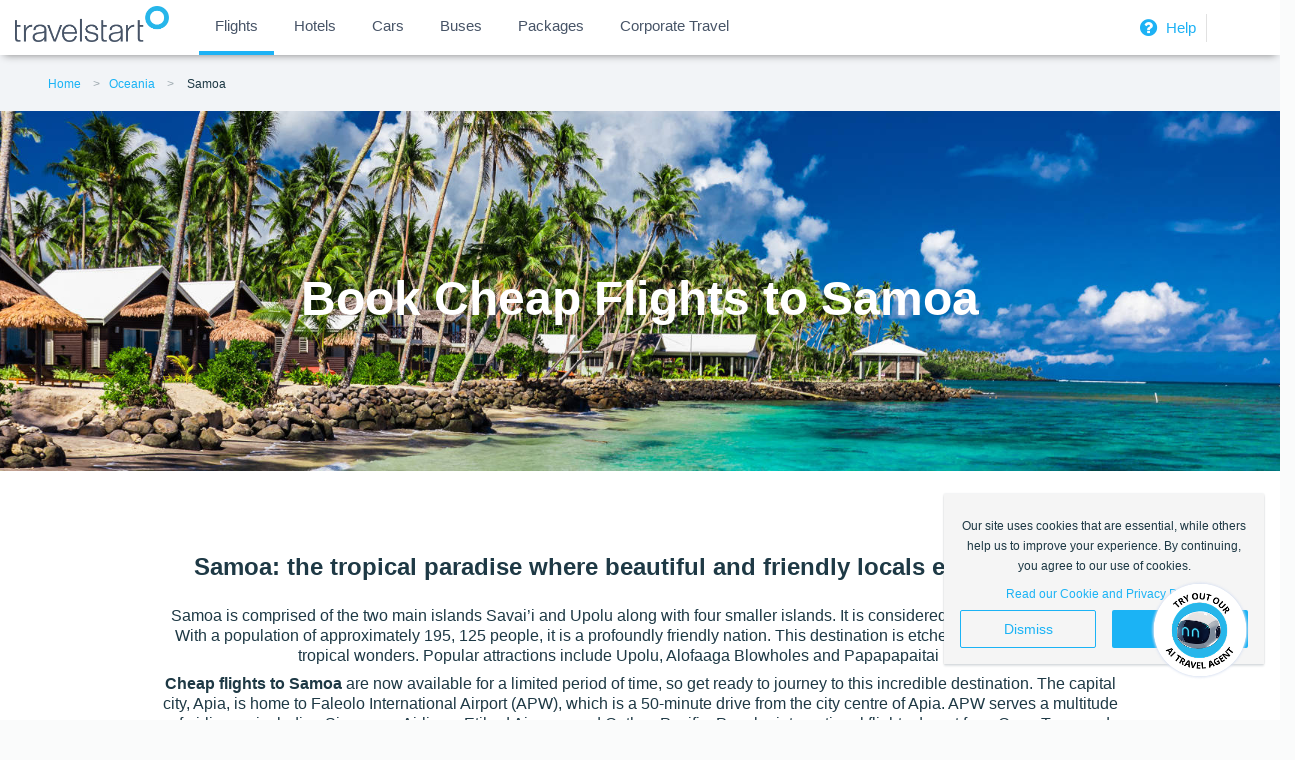

--- FILE ---
content_type: text/html; charset=utf-8
request_url: https://www.travelstart.co.za/lp/samoa/flights
body_size: 20087
content:
<!DOCTYPE html>
<html>
  <head>
    <base href="/" />
    <link href="https://www.travelstart.co.za/lp/samoa/flights" rel="canonical" />
    <link href="/favicon.ico" rel="icon" type="image/x-icon" />
    <meta content="IE=edge,chrome=1" http-equiv="X-UA-Compatible" />
    <meta charset="utf-8" />
    <meta content="width=device-width,initial-scale=1.0,minimum-scale=1.0,maximum-scale=1.0,user-scalable=no" name="viewport" />
    <meta content="7C15436EDD559DD4914148ABAEC02230" name="msvalidate.01" />
    <meta content="app-id=957118897" name="apple-itunes-app" />
    <title>Cheap Flights To Samoa: The Best Tickets – Travelstart.co.za</title>
    <meta content="Compare multiple airlines &amp; book cheap flights to Samoa at Travelstart: ✓ Lowest fares online ✓ Easy online booking - Book today!" name="description" />
    <meta content="index,follow" name="robots" />
    <script>
      (function (b, r, a, n, c, h, _, s, d, k) {
        if (!b[n] || !b[n]._q) {
          for (; s < _.length;) c(h, _[s++]);
          d = r.createElement(a);
          d.async = 1;
          d.src = 'https://cdn.branch.io/branch-latest.min.js';
          k = r.getElementsByTagName(a)[0];
          k.parentNode.insertBefore(d, k);
          b[n] = h;
        }
      })(
        window,
        document,
        'script',
        'branch',
        function (b, r) {
          b[r] = function () {
            b._q.push([r, arguments]);
          };
        },
        { _q: [], _v: 1 },
        'addListener applyCode autoAppIndex banner closeBanner closeJourney creditHistory credits data deepview deepviewCta first getCode init link logout redeem referrals removeListener sendSMS setBranchViewData setIdentity track validateCode trackCommerceEvent logEvent disableTracking qrCode'.split(
          ' '
        ),
        0
      );
      branch.init('key_live_jfSiPFK6349rN3NUmlQQDbhkFDaT5fuE');
    </script>
    <meta content="website" property="og:type" />
    <meta content="Cheap Flights To Samoa: The Best Tickets – Travelstart.co.za" property="og:title" />
    <meta content="https://cms.travelstart.com/assets/ts_logo-2ae78f15a1c06c91ac46743047d630aa12902b7e54f9c2f64af69f46c4814927.png" property="og:image" />
    <meta content="600" property="og:image:width" />
    <meta content="600" property="og:image:height" />
    <meta content="Compare multiple airlines &amp; book cheap flights to Samoa at Travelstart: ✓ Lowest fares online ✓ Easy online booking - Book today!" property="og:description" />
    <meta content="https://www.travelstart.co.za/lp/samoa/flights" property="og:url" />
    <meta content="647547408712325" property="fb:app_id" />
    <meta content="summary" property="twitter:card" />
    <meta content="Cheap Flights To Samoa: The Best Tickets – Travelstart.co.za" property="twitter:title" />
    <meta content="https://cms.travelstart.com/assets/ts_logo-2ae78f15a1c06c91ac46743047d630aa12902b7e54f9c2f64af69f46c4814927.png" property="twitter:image" />
    <meta content="Compare multiple airlines &amp; book cheap flights to Samoa at Travelstart: ✓ Lowest fares online ✓ Easy online booking - Book today!" property="twitter:description" />
    <meta content="" name="twitter:site" />
    <link rel="stylesheet" media="screen" href="//cms.travelstart.com/assets/destination_pages_front-67caa1caefd00d021233358d7a059dc9f3baa1b3dd0c2f998c4c2f328deab0b9.css" /><script>
      //Google tag manager code
      window.dataLayer = window.dataLayer || [];
      
      (function(w,d,s,l,i){w[l]=w[l]||[];w[l].push({'gtm.start':
        new Date().getTime(),event:'gtm.js'});var f=d.getElementsByTagName(s)[0],
        j=d.createElement(s),dl=l!='dataLayer'?'&l='+l:'';j.async=true;j.src=
        'https://www.googletagmanager.com/gtm.js?id='+i+dl;f.parentNode.insertBefore(j,f);
        })(window,document,'script','dataLayer','GTM-PSZTMSGS');
    </script>
  </head>
  <body>
    <div hidden="" id="popular_flight_routes_params">
      
    </div>
    <div hidden="" id="popular_flight_routes">
      [{&quot;airline_code&quot;:&quot;QR&quot;,&quot;airline_name&quot;:&quot;Qatar Airways&quot;,&quot;cache_datetime&quot;:&quot;2026-01-22 01:05:02&quot;,&quot;departure_city_name&quot;:&quot;Johannesburg&quot;,&quot;departure_code&quot;:&quot;JNB&quot;,&quot;departure_country_code&quot;:&quot;ZA&quot;,&quot;departure_country_name&quot;:&quot;South Africa&quot;,&quot;departure_date&quot;:&quot;2026-04-25&quot;,&quot;destination_city_name&quot;:&quot;Apia&quot;,&quot;destination_code&quot;:&quot;APW&quot;,&quot;destination_country_code&quot;:&quot;WS&quot;,&quot;destination_country_name&quot;:&quot;Samoa&quot;,&quot;display_currency_code&quot;:&quot;ZAR&quot;,&quot;min_price_display&quot;:27539,&quot;pax&quot;:1,&quot;preferred_cabin&quot;:&quot;ECONOMY&quot;,&quot;rank&quot;:1,&quot;return_date&quot;:&quot;2026-05-03&quot;,&quot;route&quot;:&quot;JNB-APW&quot;,&quot;search_date&quot;:&quot;2026-01-21&quot;,&quot;searches&quot;:12,&quot;trip_type&quot;:&quot;ROUNDTRIP&quot;,&quot;users&quot;:9}]
    </div>
    <noscript><iframe src="https://www.googletagmanager.com/ns.html?id=GTM-PSZTMSGS" height="0" width="0" style="display:none;visibility:hidden"></iframe></noscript>
    <div id="PageType" style="display:none">
      CountryPage
    </div>
    <header class="header-section">
      <!DOCTYPE html>
      <html lang="en">
      
      <head>
        <meta charset="utf-8">
        <meta name="viewport" content="width=device-width, initial-scale=1.0">
        <link rel="stylesheet" href="https://cdnjs.cloudflare.com/ajax/libs/font-awesome/4.7.0/css/font-awesome.min.css">
        <link rel="stylesheet" href="https://cdnjs.cloudflare.com/ajax/libs/font-awesome/4.7.0/css/font-awesome.min.css">
        <style>
          body {
            margin: 0px;
            padding: 0px;
            font-family: Helvetica Neue, sans-serif;
            background: #f2f4f7 !important;
          }
      
          li a span:nth-child(2) {
            line-height: 2em;
          }
      
          .ts_wrapper {
            box-shadow: 0 4px 8px -4px gray;
          }
          
          .ts_g_hd {
            background-color: #fff;
            min-height: 40px;
          }
      
          .ts_g_hd .ts_inner_hd {
            max-width: 1360px;
            margin: 0px auto;
          }
      
          .menuList {
            display: flex;
            -ms-flex-wrap: wrap;
            flex-wrap: wrap;
            margin-right: -15px;
            margin-left: -15px;
            max-height: 63px;
            align-items: center;
          }
      
          .flightsBusesMenu {
            flex: 0 0 43.333333%;
            min-width: 55%;
            padding: 0 !important;
            position: relative;
            width: 100%;
          }
      
          .flightsBusesMenu button {
            cursor: pointer;
          }
      
          .flightsBusesMenu .bookBusesFlights ul {
            list-style-type: none;
          }
      
          .trLogo {
            padding: 0px;
            max-width: 150px;
            margin-left: 2rem;
            margin-top: 5px;
          }
      
          .flapp_icon {
            padding: 0px;
            margin-top: -6px;
            height: 35px;
          }
      
          .active {
            border-bottom: 4px solid #1db2f5;
          }
      
          .bookBusesFlights ul li {
            display: inline-block;
            padding: 7px 10px;
          }
          .bookBusesFlights ul li:hover {
            border-bottom: 4px solid #1db2f5;
          }
      
          .bookBusesFlights ul {
            margin: 0px;
          }
      
          .bookBusesFlights ul li button {
            font-size: 15px;
            font-weight: 500;
            line-height: 35px;
            text-align: left;
            position: relative;
            background-color: transparent;
            border: none;
            cursor: pointer;
          }
      
          .bookBusesFlights ul li a span:nth-child(2) {
            line-height: 28px;
          }
      
          .bookBusesFlights ul li span {
            color: #475467;
          }
      
          .labl {
            display: block;
            font-size: 11px;
            font-weight: 400;
          }
      
          .c_val {
            display: block;
            font-size: 15px;
            font-weight: 500;
          }
      
          .loginHelpMenu {
            flex: 0 0 40%;
            max-width: 25%;
            padding: 0 !important;
            position: relative;
            width: 100%;
          }
      
          .loginHelpMenu .flappMenu ul {
            list-style-type: none;
            display: flex;
            align-items: center;
            margin: 0;
          }
      
          .loginHelpMenu .flappMenu ul li a {
            color: #1db2f5 !important;
            font-size: 15px;
            text-decoration: none;
      
          }
          
          .border-right {
            border-right: 1px solid #e1e1e1;
            padding: 2px 10px 2px 2px !important;
            
          }
      
          .flapp-mtrip-block .mb-icon {
            float: left;
            margin-right: 10px;
          }
      
          .flapp-mtrip-block .mb-link-info {
            color: #fff;
            float: left;
          }
      
          .flapp-mtrip-block .mb-link-info span {
            display: block;
      
          }
      
          .vSmall {
            font-size: 14px;
          }
      
          .txt_normal {
            font-size: 13px;
          }
      
          .loginSignUp {
            color: #fff;
            font-size: 12px;
            padding: 8px 0px;
          }
          .loginSignUp img {
            padding: 0 8px;
            filter: sepia(300%) hue-rotate(150deg) saturate(450%);
          }
      
          .flappMenu ul li {
            padding: 10px;
            float: left;
            list-style-type: none;
          }
      
          .flappMenu {
            float: right;
          }
      
          .icons_head {
            display: none;
          }
      
          .nav {
            display: none;
          }
      
          .help_link {
            padding: 1px 10px !important;
          }
      
          .help_link .helpIcon {
            position: relative;
            top: 7px;
            right: 7px;
          }
      
          .help_link a {
            border-right: 1px solid #62708c;
            padding-right: 10px;
            font-size: 14px !important;
          }
      
      
          @media (max-width:990px) {
            .flightsBusesMenu {
              display: none;
            }
      
            .loginHelpMenu {
              display: none;
            }
      
            .icons_head ul li {
              list-style-type: none;
            }
      
            .menuList {
              margin: 0px;
            }
      
            .mar-l {
              margin-left: 10px;
            }
      
            .nav {
              display: block;
            }
      
            .icons_head {
              display: block;
              position: absolute;
              right: 19px;
              top: 10px;
            }
      
            .icons_head ul li a i {
              color: #fff;
              padding-left: 15px;
            }
      
            .regSignBtn {
              background-color: #1db2f5;
              border: none;
              color: #fff;
              height: 44px;
              width: 260px;
              padding: 5px;
              margin-top: 20px;
              border-radius: 3px !important;
              font-size: 12px;
            }
      
            .regSignBtn .userLogin {
              margin-right: 10px;
            }
      
            .nav {}
      
            .nav>.nav-header {
              display: inline;
            }
      
            .nav-check i {
              margin-top: 16px;
              color: #1db2f5 !important;
            }
      
            .nav>.nav-header>.nav-title {
              display: inline-block;
              font-size: 22px;
              color: #fff;
              padding: 10px 10px 10px 10px;
            }
      
            .nav>.nav-btn {
              display: none;
            }
      
            .nav>.nav-links {
              display: inline;
              float: right;
              font-size: 18px;
              z-index: 999;
            }
      
      
            .nav>.nav-links>a:hover {
              background-color: rgba(0, 0, 0, 0.3);
            }
      
            .nav>#nav-check {
              display: none;
            }
      
            .nav-links a i {
              color: #fff;
              font-size: 20px;
              width: 40px;
              height: 40px;
            }
      
            .nav-links a {
              font-size: 16px;
              padding: 12px 0px;
            }
      
            .help_mob {
              padding-right: 15px;
              width: 19px;
            }
            
            .head_responsive {
              z-index: 9999 ;
            }
      
            .head_responsive .pad-xs {
              min-width: 44px;
              display: inline-flex;
            }
      
            .closeNav {
              float: right;
              position: relative;
              right: 20px;
              top: 15px;
              color: #1db2f5;
            }
      
            .nav>.nav-btn {
              display: flex;
              max-height: 70px;
              margin-top: 10px;
              color: #052231 !important;
            }
      
            .nav>.nav-btn>label {
              display: inline-block;
              padding: 10px;
            }
            .nav>.nav-btn>label>i.fa {
              color: #1db2f5 !important;
            }
      
            .nav>.nav-btn>label>span {
              display: block;
              width: 25px;
              height: 10px;
              border-top: 2px solid #eee;
            }
      
            .nav>.nav-links {
              position: absolute;
              display: block;
              width: 100%;
              background-color: #052231;
              height: 0px;
              transition: all 0.3s ease-in;
              overflow-y: hidden;
              top: 50px;
              left: 0px;
            }
      
            .nav>.nav-links>a {
              display: block;
              padding: 10px 20px;
              text-decoration: none;
              color: #efefef;
            }
      
      
            .nav>#nav-check:not(:checked)~.nav-links {
              height: 0px;
            }
      
            .nav>#nav-check:checked~.nav-links {
              height: calc(100vh - 50px);
              overflow-y: auto;
            }
          }
      
          @media only screen and (min-width: 991px) and (max-width:1120px) {
            .bookBusesFlights ul li {
              padding: 10px 2px !important;
            }
            .flappMenu ul{
              float: right;
            }
            .help_head_link{
              position: relative;
              top:  -4px;
            }
            .bookBusesFlights ul li a span:nth-child(2) {
            line-height: 22px;
          }
         
            .flappMenu ul li {
              padding: 5px 5px;
            }
          }
        </style>
      </head>
      
      <body>
        <div class="ts_wrapper">
          <div class="ts_g_hd">
            <div class="ts_inner_hd">
              <div class="menuList">
                <div class="nav">
                  <input type="checkbox" id="nav-check" />
                  <div class="nav-btn">
                    <label for="nav-check">
                      <i class="fa fa-bars" aria-hidden="true"></i>
                    </label>
                  </div>
      
                  <div class="nav-links head_responsive">
                    <div class="nav-btn">
                      <label for="nav-check">
                        <i class="fa fa-close closeNav" aria-hidden="true"></i>
                      </label>
                    </div>
                    <a href="https://www.travelstart.co.za/">
                      <span class="pad-xs">
                        <img width="20px"
                          src="https://www.travelstart.co.za/assets/icons/flijght_sidemenu.svg"
                          alt="flights">
                      </span>Flights
                    </a>
                    <a href="https://www.travelstart.co.za/accommodation/"><span class="pad-xs"><img width="13px"
                          src="https://www.travelstart.co.za/assets/icons/hotel_sidemenu.svg" alt="hotels"></span>Hotels</a>
                    <a href="http://cars.travelstart.com/#/searchcars"><span class="pad-xs"><img width="20px"
                          src="https://www.travelstart.co.za/assets/icons/car_sidemenu.svg" alt="cars"></span>Cars</a>
                    <a href="https://bus.travelstart.co.za/"><span class="pad-xs"><img width="20px"
                          src="https://www.travelstart.co.za/assets/icons/bus-icn.svg" alt="buses"></span>Buses</a>
                    <a href="https://thetravelhub.tsb2b.app/"><span
                        class="pad-xs"><img width="23px" src="https://www.travelstart.co.za/assets/icons/packages-icn.svg"
                          alt="packages"></span>Packages</a>
                  <a href="https://www.travelstart.co.za/lp/corporate-flight-bookings/"><span
                        class="pad-xs"><img width="14px" src="https://www.travelstart.co.za/assets/icons/activities-icn.svg"
                          alt="corporate travel"></span>Corporate Travel</a>
                  </div>
                </div>
                <div class="trLogo">
                  <a href="https://www.travelstart.co.za"><img class="flapp_icon" src="https://d24ndt2yiijez0.cloudfront.net/uploads/image/asset/30933/travelstart-logo-grey.png"
                      alt="travelstart"></a>
                </div>
                
            
      
                <div class="pull-right icons_head">
                  <ul style="list-style: none; display: block; margin: 5px 0 0;">
                    <li style="display: inline-block">
                      <a href="https://www.travelstart.co.za/lp/contact-us">
                          <i class="fa fa-user-circle" aria-hidden="true" style="color: #1db2f5"></i>
                      </a>
                    </li>
                    
                  </ul>
                </div>
      
                <div class="flightsBusesMenu">
                  <div class="bookBusesFlights">
                    <ul>
                      <li class="active">
                        <a href="https://www.travelstart.co.za/"><button>
                            <span class="c_val">Flights</span>
                          </button></a>
                      </li>
                      <li>
                        <a href="https://www.travelstart.co.za/accommodation/" rel="noopener" target="_blank">
                          <button>
                            <span class="c_val">Hotels</span>
                          </button>
                        </a>
                      </li>
                      <li>
                        <a href="https://cars.travelstart.com/#/searchcars" rel="noopener" target="_blank">
                          <button>
                            <span class="c_val">Cars</span>
                          </button>
                        </a>
                      </li>
                      <li>
                        <a href="https://bus.travelstart.co.za/" rel="noopener" target="_blank">
                          <button>
                            <span class="c_val">Buses</span>
                          </button>
                        </a>
                      </li>
                      
                      <li>
                        <a href="https://packages.travelstart.co.za/?_ga=2.134919800.881583358.1653650672-1941573723.1650459231"
                          rel="noopener" target="_blank">
                          <button>
                            <span class="c_val">Packages</span>
                          </button>
                        </a>
                      </li>
                      <li>
                        <a href="https://www.travelstart.co.za/lp/corporate-flight-bookings/"
                          rel="noopener" target="_blank">
                          <button>
                            <span class="c_val">Corporate Travel</span>
                          </button>
                        </a>
                      </li>
                    </ul>
                  </div>
                </div>
                
                <div class="loginHelpMenu">
                  <div class="flappMenu">
                    <ul>
                      <li class="border-right">
                        <a class="loginSignUp" href="https://www.travelstart.co.za/contact-us" rel=noopener>
                          <i class="fa fa-question-circle fa-lg" aria-hidden="true" style="color: #1db2f5; padding: 0 5px;"></i>
                         Help</a>
                      </li>
                      <!--<li>
                        <a class="loginSignUp" href="https://www.travelstart.co.za/login" rel=noopener>
                          <i class="fa fa-user-circle" aria-hidden="true" style="color: #1db2f5; padding: 0 5px;"></i>
                          My Account</a>
                      </li>-->
      
                    </ul>
                  </div>
                </div>
              </div>
            </div>
          </div>
        </div>
        </div>
        
      <script>
        document.addEventListener("DOMContentLoaded", function() {
          var menuListLinks = document.querySelectorAll(".menuList a");
          var queryString = window.location.search;
      
          if (queryString) {
            menuListLinks.forEach(function(link) {
              if (link.href) {
                // Check if the link already contains a query string
                if (link.href.indexOf('?') !== -1) {
                  link.href += '&' + queryString.substring(1); // Append with '&' if query string exists
                } else {
                  link.href += queryString; // Append with '?' if no query string
                }
              }
            });
          }
        });
      </script>
      
       
        
      <script defer src="https://static.cloudflareinsights.com/beacon.min.js/vcd15cbe7772f49c399c6a5babf22c1241717689176015" integrity="sha512-ZpsOmlRQV6y907TI0dKBHq9Md29nnaEIPlkf84rnaERnq6zvWvPUqr2ft8M1aS28oN72PdrCzSjY4U6VaAw1EQ==" data-cf-beacon='{"rayId":"9c1b37b5e8d5eddd","version":"2025.9.1","serverTiming":{"name":{"cfExtPri":true,"cfEdge":true,"cfOrigin":true,"cfL4":true,"cfSpeedBrain":true,"cfCacheStatus":true}},"token":"c4992ee4a1bb4e78a160b19dae549bb8","b":1}' crossorigin="anonymous"></script>
</body>
      
      </html>
      
      <ul class="breadcrumbs" itemscope="" itemtype="//schema.org/BreadcrumbList">
        <li class="breadcrumbs__item" itemprop="itemListElement" itemscope="" itemtype="//schema.org/ListItem">
          <a class="breadcrumb" href="https://www.travelstart.co.za" itemprop="item"><span itemprop="name">Home</span></a>
          <meta content="1" itemprop="position" />
          <li class="breadcrumbs__item" itemprop="itemListElement" itemscope="" itemtype="//schema.org/ListItem"><a class="breadcrumb" href="https://www.travelstart.co.za/lp/oceania/flights" itemprop="item"><span itemprop="name">Oceania</span>
              <meta content="2" itemprop="position" />
            </a>
          </li>
          <li class="breadcrumbs__item" itemprop="itemListElement" itemscope="" itemtype="//schema.org/ListItem">
            <a class="breadcrumb breadcrumb--active breadcrumb--last" href="#" itemprop="item"><span itemprop="name">Samoa</span>
              <meta content="3" itemprop="position" />
            </a>
          </li>
        </li>
      </ul>
    </header>
    <div class="hero" style="background-image: url( https://d24ndt2yiijez0.cloudfront.net/uploads/country_page/hero_bg_image/12379/samoa-hero.jpg );">
      <div class="hero__content">
        <h1 class="hero__heading">
          Book Cheap Flights to Samoa
        </h1>
      </div>
    </div>
    <script>
      (function() {
        // Quotes must be added around the locale, otherwise the angular app doesn't recognise it as a
        // valid locale and falls back to the default, hence '" "' instead of simply ' '
        window.localStorage.setItem('_ts.storage.locale', '"en-ZA"');
      }());
    </script>
    <style>
      @import 'https://www.travelstart.com/search-panel.css';.search-sec { padding-bottom: 2em;}
    </style>
    <app-search></app-search>
    <script src="/search-panel.js" type="text/javascript"></script>
    <section class="about" id="about">
      <div class="container text-center">
        <div class="about__header">
          <h2 class="about__heading">
            Samoa: the tropical paradise where beautiful and friendly locals embrace you.
          </h2>
        </div>
        <div class="about__body">
          <p>Samoa is comprised of the two main islands Savai’i and Upolu along with four smaller islands. It is considered the heart of Polynesia. With a population of approximately 195, 125 people, it is a profoundly friendly nation. This destination is etched in lush greenery and tropical wonders. Popular attractions include Upolu, Alofaaga Blowholes and Papapapaitai Falls.</p>
          
          <p><strong>Cheap flights to Samoa</strong> are now available for a limited period of time, so get ready to journey to this incredible destination. The capital city, Apia, is home to Faleolo International Airport (APW), which is a 50-minute drive from the city centre of Apia. APW serves a multitude of airlines – including Singapore Airlines, Etihad Airways and Cathay Pacific. Popular international flights depart from Cape Town and Johannesburg. The flight duration from Johannesburg to Apia is approximately 28 hours.</p>
          
        </div>
      </div>
    </section>
    <section class="flight-routes">
      <h2 class="flight-routes__heading text-center">
        Popular flights to Samoa
      </h2>
      <div class="fancy-table-container container">
        <div class="fancy-table-wrap">
          <div class="fancy-table">
            <div class="fancy-table-head">
              <table>
                <thead>
                  <tr class="fancy-row fancy-row-col-7">
                    <th class="fancy-column">
                      Flight Route
                    </th>
                    <th class="fancy-column">
                      Airline
                    </th>
                    <th class="fancy-column">
                      Trip Type
                    </th>
                    <th class="fancy-column">
                      Travel Dates
                    </th>
                    <th class="fancy-column">
                      Searched
                    </th>
                    <th class="fancy-column">
                      Price From
                    </th>
                    <th class="fancy-column"></th>
                  </tr>
                </thead>
              </table>
            </div>
            <div class="fancy-table-body scrollbar" id="scroll">
              <div class="fancy-table-overflow">
                <table>
                  <tbody id="popular_flights">
                  </tbody>
                </table>
              </div>
            </div>
          </div>
          <div class="text-disclaimer">
            * The table above is based off a live system and reflects recent searches. Prices update in real-time and final pricing is not guaranteed until check out. Fares are subject to seat and class availability at the time of search and booking. T&Cs apply.
          </div>
        </div>
      </div>
    </section>
    <section class="destination-usps">
      <div class="container">
        <h2 class="destination-usps__heading text-center">
          Why visit Samoa
        </h2>
        <div class="grid grid--has-gutters">
          <div class="cell">
            <div class="card">
              <img class="card__img" alt="waterfalls nature" src="https://d24ndt2yiijez0.cloudfront.net/uploads/image/asset/10182/sea-life-usp-samoa.jpg" />
              <div class="card__body">
                <h3 class="card__heading">
                  Sea Life
                </h3>
                <p class="card__content">
                  <p>Samoa’s water is home to a diverse range of sea life such as turtles, dolphins, rays and colourful fish. Explore the waters by snorkelling and encounter these incredible species up close. The tropical waters welcome you with its luring charm.</p>
                  
                </p>
              </div>
            </div>
          </div>
          <div class="cell">
            <div class="card">
              <img class="card__img" alt="fish" src="https://d24ndt2yiijez0.cloudfront.net/uploads/image/asset/10183/samoa-usp-markets.jpg" />
              <div class="card__body">
                <h3 class="card__heading">
                  Markets
                </h3>
                <p class="card__content">
                  <p>A trip to the Samoan islands would be incomplete without a visit to the bustling markets. From the fish market to the Apia flea markets, experience the joy and everyday life of the Samoan people in these incredible spaces.</p>
                  
                </p>
              </div>
            </div>
          </div>
          <div class="cell">
            <div class="card">
              <img class="card__img" alt="waterfallls" src="https://d24ndt2yiijez0.cloudfront.net/uploads/image/asset/10181/samoa-usp-waterfalls.jpg" />
              <div class="card__body">
                <h3 class="card__heading">
                  Waterfalls
                </h3>
                <p class="card__content">
                  <p>Experience the miraculous waterfalls and iridescent pools found in Samoa. Enjoy the relaxing massages from the trickling water. Trekking to these waterfalls is an exciting adventure rewarded by the calming waters. Waterfalls include Togitogiga Waterfall, Fuipisia Falls and Afu Aau Falls.</p>
                  
                </p>
              </div>
            </div>
          </div>
        </div>
      </div>
    </section>
    <section class="destination-info">
      <div class="container">
        <div class="grid grid--has-gutters">
          <div class="cell cell--1of3">
            <div class="card">
              <div class="card__body">
                <h3 class="card__heading card__heading--general-info">
                  General information
                </h3>
                <div class="card__content">
                  <p class="card__description">
                    Essential details you need to know before your trip
                  </p>
                  <table class="table">
                    <tr>
                      <th class="text-strong">
                        Currency
                      </th>
                      <td>
                        Samoan tālā (WST)
                      </td>
                    </tr>
                    <tr>
                      <th class="text-strong">
                        Exchange Rate
                      </th>
                      <td>
                        1 ZAR = 0.18 WST
                      </td>
                    </tr>
                    <tr>
                      <th class="text-strong">
                        Language
                      </th>
                      <td>
                        English and Samoan
                      </td>
                    </tr>
                    <tr>
                      <th class="text-strong">
                        Hub Airport
                      </th>
                      <td>
                        Faleolo International Airport (APW)
                      </td>
                    </tr>
                    <tr>
                      <th class="text-strong">
                        Time Zone
                      </th>
                      <td>
                        GMT +13
                      </td>
                    </tr>
                    <tr>
                      <th class="text-strong">
                        Travel Adaptor
                      </th>
                      <td>
                        Type I
                      </td>
                    </tr>
                  </table>
                </div>
              </div>
            </div>
          </div>
          <div class="cell">
            <div class="cell--full">
              <div class="card">
                <div class="card__body">
                  <h3 class="card__heading card__heading--visit">
                    Best time to visit Samoa
                  </h3>
                  <p class="card__content">
                    You’ll be happy to know that the weather is warm and tropical year-round. There are two distinct seasons, with the dry season from May to October, while the wet season is from November to April. For the best time to visit the archipelago, visit during the dry season for the finest weather. There are incredible things to be done during this time, such as snorkelling, swimming, or simply relaxing with a cocktail and enjoying the pleasant views. Between June and August is the peak season as many tourists from New Zealand and Australia make their way to the islands. Consider visiting during the shoulder season (May and October) when there are less tourists and accommodation is cheaper.
                  </p>
                </div>
              </div>
            </div>
            <div class="cell--full cell--top-gutter">
              <div class="card">
                <div class="card__body">
                  <h3 class="card__heading card__heading--weather">
                    Weather &amp; Climate in Samoa
                  </h3>
                  <div class="card__content">
                    <p class="card__description">
                      Average temperature (°C) &amp; rainfall (mm) per month
                    </p>
                    <table class="table">
                      <tr class="weather__table--tr">
                        <th class="text-muted micro weather__table--th">
                          Month
                        </th>
                        <td class="weather__table--td weather__table--underline">
                          Jan
                        </td>
                        <td class="weather__table--td weather__table--underline">
                          Feb
                        </td>
                        <td class="weather__table--td weather__table--underline">
                          Mar
                        </td>
                        <td class="weather__table--td weather__table--underline">
                          Apr
                        </td>
                        <td class="weather__table--td weather__table--underline">
                          May
                        </td>
                        <td class="weather__table--td weather__table--underline">
                          Jun
                        </td>
                        <td class="weather__table--td weather__table--underline">
                          Jul
                        </td>
                        <td class="weather__table--td weather__table--underline">
                          Aug
                        </td>
                        <td class="weather__table--td weather__table--underline">
                          Sep
                        </td>
                        <td class="weather__table--td weather__table--underline">
                          Oct
                        </td>
                        <td class="weather__table--td weather__table--underline">
                          Nov
                        </td>
                        <td class="weather__table--td weather__table--underline">
                          Dec
                        </td>
                        <end></end>
                      </tr>
                      <tr class="weather__table--tr">
                        <th class="text-muted micro weather__table--th">
                          Low °C 
                        </th>
                        <td class="weather__table--td weather__table--underline">
                          24°C
                        </td>
                        <td class="weather__table--td weather__table--underline">
                          24°C
                        </td>
                        <td class="weather__table--td weather__table--underline">
                          24°C
                        </td>
                        <td class="weather__table--td weather__table--underline">
                          24°C
                        </td>
                        <td class="weather__table--td weather__table--underline">
                          23°C
                        </td>
                        <td class="weather__table--td weather__table--underline">
                          23°C
                        </td>
                        <td class="weather__table--td weather__table--underline">
                          23°C
                        </td>
                        <td class="weather__table--td weather__table--underline">
                          23°C
                        </td>
                        <td class="weather__table--td weather__table--underline">
                          23°C
                        </td>
                        <td class="weather__table--td weather__table--underline">
                          23°C
                        </td>
                        <td class="weather__table--td weather__table--underline">
                          24°C
                        </td>
                        <td class="weather__table--td weather__table--underline">
                          24°C
                        </td>
                        <end></end>
                      </tr>
                      <tr class="weather__table--tr">
                        <th class="text-muted micro weather__table--th">
                          High °C
                        </th>
                        <td class="weather__table--td weather__table--underline">
                          30°C
                        </td>
                        <td class="weather__table--td weather__table--underline">
                          31°C
                        </td>
                        <td class="weather__table--td weather__table--underline">
                          31°C
                        </td>
                        <td class="weather__table--td weather__table--underline">
                          31°C
                        </td>
                        <td class="weather__table--td weather__table--underline">
                          30°C
                        </td>
                        <td class="weather__table--td weather__table--underline">
                          30°C
                        </td>
                        <td class="weather__table--td weather__table--underline">
                          30°C
                        </td>
                        <td class="weather__table--td weather__table--underline">
                          30°C
                        </td>
                        <td class="weather__table--td weather__table--underline">
                          30°C
                        </td>
                        <td class="weather__table--td weather__table--underline">
                          30°C
                        </td>
                        <td class="weather__table--td weather__table--underline">
                          30°C
                        </td>
                        <td class="weather__table--td weather__table--underline">
                          31°C
                        </td>
                        <end></end>
                      </tr>
                      <tr class="weather__table--tr">
                        <th class="text-muted micro weather__table--th">
                          Rainfall (mm)
                        </th>
                        <td class="weather__table--td">
                          489
                        </td>
                        <td class="weather__table--td">
                          368
                        </td>
                        <td class="weather__table--td">
                          352
                        </td>
                        <td class="weather__table--td">
                          211
                        </td>
                        <td class="weather__table--td">
                          193
                        </td>
                        <td class="weather__table--td">
                          121
                        </td>
                        <td class="weather__table--td">
                          121
                        </td>
                        <td class="weather__table--td">
                          113
                        </td>
                        <td class="weather__table--td">
                          154
                        </td>
                        <td class="weather__table--td">
                          224
                        </td>
                        <td class="weather__table--td">
                          262
                        </td>
                        <td class="weather__table--td">
                          358
                        </td>
                        <end></end>
                      </tr>
                      <end></end>
                    </table>
                  </div>
                </div>
              </div>
            </div>
          </div>
        </div>
        <div class="grid grid--has-gutters">
          <div class="cell cell--full">
            <div class="tabs">
              <input checked="checked" class="input tabs__button" id="tab1--vertical" name="tabs" type="radio" /><label class="tabs__label tab tab--vertical tab--has-circle" for="tab1--vertical">
                <h3 class="tab__heading">
                  Overview
                </h3>
              </label><input class="input tabs__button" id="tab2--vertical" name="tabs" type="radio" /><label class="tabs__label tab tab--vertical tab--has-circle" for="tab2--vertical">
                <h3 class="tab__heading">
                  Visa &amp; Customs
                </h3>
              </label><input class="input tabs__button" id="tab3--vertical" name="tabs" type="radio" /><label class="tabs__label tab tab--vertical tab--has-circle" for="tab3--vertical">
                <h3 class="tab__heading">
                  Health &amp; Safety
                </h3>
              </label><input class="input tabs__button" id="tab4--vertical" name="tabs" type="radio" /><label class="tabs__label tab tab--vertical tab--has-circle" for="tab4--vertical">
                <h3 class="tab__heading">
                  Cost of Living
                </h3>
              </label>
              <div class="tabs__body">
                <input class="input tabs__button" id="tab1--horizontal" name="tabs" type="radio" /><label class="tabs__label tab tab--horizontal tab--has-circle" for="tab1--horizontal">
                  <h3 class="tab__heading">
                    Overview
                  </h3>
                </label>
                <div class="tabs__panel" id="tab1">
                  <div class="tabs__content">
                    <p>Samoa possesses a unique beauty and elegance in which you are able to indulge. The people provide amazing hospitality with their welcoming aura and lighthearted nature. It’s warm, tropical climate offers the ideal conditions for fertile lands with rich vegetation and mesmerising flowers. The collectivist way of living will afford you to feel the importance of community. The way of life contrasts the western world, and it is a beautiful sight to behold as you are greeted by the Samoan customs. </p>
                    
                    <p>Samoa is a beautiful paradox filled with volcanoes, jungles, waterfalls, and pure island bliss. It is rightfully considered the heart of Polynesia, maintaining its authenticity and traditions, known as <em>Fa’a Samoa</em> (the Samoan Way). An island of adventure and cultural experiences awaits!</p>
                    
                    <p>Compare several airlines and book your cheap flights to Samoa online at Travelstart!</p>
                    
                  </div>
                </div>
                <input class="input tabs__button" id="tab2--horizontal" name="tabs" type="radio" /><label class="tabs__label tab tab--horizontal tab--has-circle" for="tab2--horizontal">
                  <h3 class="tab__heading">
                    Visa &amp; Customs
                  </h3>
                </label>
                <div class="tabs__panel" id="tab2">
                  <div class="tabs__content">
                    <p>South African passport holders do not require a visa to enter Samoa. Your passport should be valid for at least 6 months beyond your point of departure from Samoa. Make sure your passport has at least 2 blank pages for stamps.</p>
                    
                  </div>
                </div>
                <input class="input tabs__button" id="tab3--horizontal" name="tabs" type="radio" /><label class="tabs__label tab tab--horizontal tab--has-circle" for="tab3--horizontal">
                  <h3 class="tab__heading">
                    Health &amp; Safety
                  </h3>
                </label>
                <div class="tabs__panel" id="tab3">
                  <div class="tabs__content">
                    <p>All travellers should be up-to-date with their routine vaccinations. These vaccines include measles-mumps-rubella (MMR) vaccine, diphtheria-tetanus-pertussis vaccine, varicella (chickenpox) vaccine, polio vaccine, and yearly flu shot. You are also advised to acquire vaccinations for hepatitis A and typhoid. </p>
                    
                    <p>The islands of Samoa are quite safe, with a low level of crime. Tourists are still urged to remain cautious of their surroundings. 
                    Tips on how to stay safe and respectful in Samoa:</p>
                    
                    <p>• Be aware of dogs on the streets as they are known to roam the town of Apia and can be quite aggressive.</p>
                    
                    <p>• Do not walk alone at night.</p>
                    
                    <p>• Take care when swimming as tidal changes can be dangerous.</p>
                    
                    <p>• Sundays are quite reserved in Samoa. In some remote villages, people are advised from swimming on Sunday.</p>
                    
                    <p>• Dress modestly when entering the village (t-shirt and sarong will do).</p>
                    
                    <p>• Do not point your feet at others when sitting inside a *fale *with locals.</p>
                    
                    <p>• Ask before taking any photos.</p>
                    
                  </div>
                </div>
                <input class="input tabs__button" id="tab4--horizontal" name="tabs" type="radio" /><label class="tabs__label tab tab--horizontal tab--has-circle" for="tab4--horizontal">
                  <h3 class="tab__heading">
                    Cost of Living
                  </h3>
                </label>
                <div class="tabs__panel" id="tab4">
                  <div class="tabs__content">
                    <table class="cost-of-living">
                      <tbody>
                        <tr>
                          <th class="cost-of-living__header">
                            Item
                          </th>
                          <th class="cost-of-living__header">
                            Cape Town
                          </th>
                          <th class="cost-of-living__header">
                            Johannesburg
                          </th>
                          <th class="cost-of-living__header">
                            Apia
                          </th>
                        </tr>
                        <tr>
                          <th class="cost-of-living__header">
                            Meal, Inexpensive Restaurant
                          </th>
                          <td class="cost-of-living__cell">
                            R100
                          </td>
                          <td class="cost-of-living__cell">
                            R120
                          </td>
                          <td class="cost-of-living__cell">
                            R63
                          </td>
                        </tr>
                        <tr>
                          <th class="cost-of-living__header">
                            Domestic Beer (0.5 litre draught)
                          </th>
                          <td class="cost-of-living__cell">
                            R30
                          </td>
                          <td class="cost-of-living__cell">
                            R30
                          </td>
                          <td class="cost-of-living__cell">
                            R26
                          </td>
                        </tr>
                        <tr>
                          <th class="cost-of-living__header">
                            Cappuccino (regular)
                          </th>
                          <td class="cost-of-living__cell">
                            R23
                          </td>
                          <td class="cost-of-living__cell">
                            R24
                          </td>
                          <td class="cost-of-living__cell">
                            R41
                          </td>
                        </tr>
                        <tr>
                          <th class="cost-of-living__header">
                            Taxi 1km  (Normal Tariff)
                          </th>
                          <td class="cost-of-living__cell">
                            R10
                          </td>
                          <td class="cost-of-living__cell">
                            R10
                          </td>
                          <td class="cost-of-living__cell">
                            R28
                          </td>
                        </tr>
                        <tr>
                          <th class="cost-of-living__header">
                            Pack of Cigarettes (Marlboro)
                          </th>
                          <td class="cost-of-living__cell">
                            R40
                          </td>
                          <td class="cost-of-living__cell">
                            R40
                          </td>
                          <td class="cost-of-living__cell">
                            R50
                          </td>
                        </tr>
                      </tbody>
                    </table>
                  </div>
                </div>
              </div>
            </div>
          </div>
        </div>
      </div>
    </section>
    <section class="popular-destinations">
      <div class="container">
        <h2 class="popular-destinations__heading text-center">
          More popular destinations
        </h2>
        <ul class="list-items list-items--ts popular-destinations__list">
          <li class="list-item list-item--small popular-destinations__list-item">
            <h3 class="popular-destinations__list-item-heading">
              <a class="popular-destinations__href" href="https://www.travelstart.co.za/lp/thailand/flights">Flights to Thailand</a>
            </h3>
          </li>
          <li class="list-item list-item--small popular-destinations__list-item">
            <h3 class="popular-destinations__list-item-heading">
              <a class="popular-destinations__href" href="https://www.travelstart.co.za/lp/new-zealand/flights">Flights to New Zealand</a>
            </h3>
          </li>
          <li class="list-item list-item--small popular-destinations__list-item">
            <h3 class="popular-destinations__list-item-heading">
              <a class="popular-destinations__href" href="https://www.travelstart.co.za/lp/australia/flights">Flights to Australia</a>
            </h3>
          </li>
          <li class="list-item list-item--small popular-destinations__list-item">
            <h3 class="popular-destinations__list-item-heading">
              <a class="popular-destinations__href" href="https://www.travelstart.co.za/lp/india/flights">Flights to India</a>
            </h3>
          </li>
          <li class="list-item list-item--small popular-destinations__list-item">
            <h3 class="popular-destinations__list-item-heading">
              <a class="popular-destinations__href" href="https://www.travelstart.co.za/lp/china/flights">Flights to China</a>
            </h3>
          </li>
          <li class="list-item list-item--small popular-destinations__list-item">
            <h3 class="popular-destinations__list-item-heading">
              <a class="popular-destinations__href" href="https://www.travelstart.co.za/lp/vietnam/flights">Flights to Vietnam</a>
            </h3>
          </li>
          <li class="list-item list-item--small popular-destinations__list-item">
            <h3 class="popular-destinations__list-item-heading">
              <a class="popular-destinations__href" href="https://www.travelstart.co.za/lp/maldives/flights">Flights to Maldives</a>
            </h3>
          </li>
          <li class="list-item list-item--small popular-destinations__list-item">
            <h3 class="popular-destinations__list-item-heading">
              <a class="popular-destinations__href" href="https://www.travelstart.co.za/lp/singapore/flights">Flights to Singapore</a>
            </h3>
          </li>
          <li class="list-item list-item--small popular-destinations__list-item">
            <h3 class="popular-destinations__list-item-heading">
              <a class="popular-destinations__href" href="https://www.travelstart.co.za/lp/japan/flights">Flights to Japan</a>
            </h3>
          </li>
          <li class="list-item list-item--small popular-destinations__list-item">
            <h3 class="popular-destinations__list-item-heading">
              <a class="popular-destinations__href" href="https://www.travelstart.co.za/lp/malaysia/flights">Flights to Malaysia</a>
            </h3>
          </li>
          <li class="list-item list-item--small popular-destinations__list-item">
            <h3 class="popular-destinations__list-item-heading">
              <a class="popular-destinations__href" href="https://www.travelstart.co.za/lp/sri-lanka/flights">Flights to Sri Lanka</a>
            </h3>
          </li>
          <li class="list-item list-item--small popular-destinations__list-item">
            <h3 class="popular-destinations__list-item-heading">
              <a class="popular-destinations__href" href="https://www.travelstart.co.za/lp/philippines/flights">Flights to Philippines</a>
            </h3>
          </li>
        </ul>
      </div>
    </section>
    <section class="usp-lists">
      <div class="container clearfix">
        <div class="grid grid--has-gutters">
          <div class="cell">
            <div class="usp-list">
              <h5 class="usp-list__heading">
                Why book with us
              </h5>
              <ul class="list-items list-items--ts">
                <li class="list-item">
                  Bringing you the best fares from all airlines
                </li>
                <li class="list-item">
                  Expert assistance from booking to departure
                </li>
                <li class="list-item">
                  Online destinations for planning your travels
                </li>
              </ul>
            </div>
          </div>
          <div class="cell">
            <div class="usp-list">
              <h5 class="usp-list__heading">
                Already Booked your Flight?
              </h5>
              <p class="usp-list__description">
                Explore our Hotel listings:
              </p>
              <ul class="list-items list-items--ts">
                <li class="list-item">
                  1000's of options worldwide
                </li>
                <li class="list-item">
                  Best prices
                </li>
                <li class="list-item">
                  Great service
                </li>
              </ul>
            </div>
          </div>
          <div class="cell">
            <div class="usp-list">
              <h5 class="usp-list__heading">
                Personalised Assistance
              </h5>
              <p class="usp-list__description">
                Need help with your booking? Contact our expert Travelstart Live agents
                for guidance and booking assistance.
              </p>
              <ul class="list-items list-items--ts">
                <!--<li class="list-item">
                        +20 2232 25 333
                </li>-->
                <li class="list-item">
                        <a href="https://www.travelstart.co.za/lp/travelstart-live#form">Contact form</a>
                </li>
              </ul>
            </div>
          </div>
        </div>
      </div>
    </section>  <style>
      
      .ai_Travel_AgentSec[_ngcontent-b2c-app-c1705088463] img[_ngcontent-b2c-app-c1705088463] {
        position: fixed;
        width: 100px;
        z-index: 99999;
        right: 30px;
        bottom: 40px;
        cursor: pointer;
    }
      
      .ai_Travel_AgentSec[_ngcontent-b2c-app-c1705088463]{
      height:0px;
      }
      
      @media (max-width: 992px){
    
        .ai_Travel_AgentSec[_ngcontent-b2c-app-c1705088463]{
        height:0px!important;
        }
        
        .ai_Travel_AgentSec[_ngcontent-b2c-app-c1705088463]  img[_ngcontent-b2c-app-c1705088463]{
          right:10px!important;
          width:80px!important}
      }
      
    </style>
    
    <div _ngcontent-b2c-app-c382198780="" class="ai_Travel_AgentSec ng-star-inserted">
            <app-ai-travel-agent _ngcontent-b2c-app-c382198780="" _nghost-b2c-app-c1705088463=""><div _ngcontent-b2c-app-c1705088463="" class="ai_Travel_AgentSec ng-star-inserted">
        <img _ngcontent-b2c-app-c1705088463="" imagesrc="" src="https://cdn1.travelstart.com/assets/images/ai-travel-agent-icon.png" alt="ai-travel-agent-icon"
             onclick="window.open('https://www.travelstart.co.za/lp/ai-travel-assistant', '_blank')">
      </div><!---->
    </app-ai-travel-agent>
          </div>
    
    
    <style>
        .footer-links__list-action {
            margin-bottom: .2em;
        }
      
      hr {
           width: 100%;
           box-sizing: border-box;
           }
        
          @media (min-width:280px) {
    
             .ts-drop-footer {
                margin: 0px auto 30px auto;
                width: 100%
             }
       
             .ts-drop-footer label {
                position: relative;
                z-index: 20;
                width: 100%;
                margin: auto;
                display: block;
                padding: 16px 0px 16px 0px;
                word-wrap: break-word;
                cursor: pointer;
                font-size: 16px;
                color: #1E3945;
                background: #ffffff;
                border-bottom: 1px solid transparent;
             }
       
             .ts-drop-footer label:hover {
                background: #fff;
                color: #1E3945;
             }
       
             .ts-drop-footer input:checked+label,
             .ts-drop-footer input:checked+label:hover {
                background: #fff;
                color: #1E3945;
                border-bottom: 1px solid transparent;
             }
       
             .ts-drop-footer label:after,
             .ts-drop-footer input:checked+label:after {
                content: '';
                position: absolute;
                width: 24px;
                height: 24px;
                right: 13px;
                margin-top: auto;
                background: transparent url('https://d24ndt2yiijez0.cloudfront.net/uploads/image/asset/11852/ic_expand_more.svg') no-repeat center center;
             }
       
             .ts-drop-footer input:checked+label:after {
                background-image: url(https://d24ndt2yiijez0.cloudfront.net/uploads/image/asset/11853/ic_expand_less.svg);
                width: 24px;
                height: 24px;
             }
       
             .ts-drop-footer input {
                display: none;
             }
       
             .ts-drop-footer article {
                background: #fff;
                width: 100%;
                margin-top: 10px;
                margin: auto;
                padding: 0px 16px 0px 16px;
                overflow: hidden;
                height: 0px;
                position: relative;
                color: #50656E;
                font-size: 14px;
                border-bottom: 1px solid #E6E9EA;
             }
       
             .ts-drop-footer article div {
                padding-left: 0px;
                padding-bottom: 16px;
             }
       
             .ts-drop-footer input:checked~article {
                -webkit-transition: height 0s ease-in-out, box-shadow 0s linear;
                -moz-transition: height 0s ease-in-out, box-shadow 0s linear;
                -o-transition: height 0s ease-in-out, box-shadow 0s linear;
                -ms-transition: height 0s ease-in-out, box-shadow 0s linear;
                transition: height 0s ease-in-out, box-shadow 0s linear;
             }
       
             .ts-drop-footer input:checked~article.ts-acc-content {
                height: auto;
             }
       
             .ts-drop-footer-h2 {
                margin-left: 8px;
                margin-bottom: 0px;
                margin-bottom: 16px;
             }
          }
       
       
          @media (max-width: 479px) {
    
       
             .ts-drop-footer {
                margin: 0px auto 0px auto;
             }
       
             .ts-drop-footer label {
                padding: 16px 40px 16px 16px;
             }
          }
       
          @media (max-width:760px) {
    
    
             .cell--1of2 {
                padding-bottom: 0;
             }
       
             .cell--1of3 {
                padding-top: 0;
             }
       
          }
       
          @media (min-width:762px) {
             .cell--1of2 {
                padding-bottom: 3em;
             }
          }
       
          @media (max-width: 786px) {
       
             .ts-drop-footer {
                margin: 0px auto 0px auto;
             }
       
             .ts-drop-footer label {
                padding: 16px 40px 16px 16px;
             }
          }
       
          @media (max-width: 800px) and (min-width: 768px) {
             .grid {
                flex-wrap: wrap;
             }
          }
    </style>
    
    
    <section style="background: #fff;">
           <hr width="100%"/> 
        <div class="container">
          <!-- <h2 class="ts-drop-footer-h2">New Footer</h2> -->
           <div class="grid grid--has-gutters">
     
              <div class="cell cell--1of2">
                 <section class="ts-drop-footer">
                    <div>
                        <input id="ts-acc-171" type="checkbox" />
                        <label for="ts-acc-171"><strong>Popular Destinations</strong></label>
                        <article class="ts-acc-content">
     
                    <div>
                       <input id="ts-acc-101" type="checkbox" />
                       <label for="ts-acc-101"><strong>Africa</strong> </label>
                       <article class="ts-acc-content">
                          <div>
                             <p><a href="https://www.travelstart.co.za/lp/cheap-flights-to-cape-town">Flights to Cape Town</a></p>
                             <p><a href="https://www.travelstart.co.za/lp/cheap-flights-to-namibia">Flights to Namibia</a></p>
                             <p><a href="https://www.travelstart.co.za/lp/cheap-flights-to-mauritius">Flights to Mauritius</a></p>
                             <p><a href="https://www.travelstart.co.za/lp/lagos/flights-to-lagos">Flights to Lagos</a></p>
                             <p><a href="https://www.travelstart.co.za/lp/cheap-flights-to-zimbabwe">Flights to Zimbabwe</a></p>
                             <p><a href="https://www.travelstart.co.za/lp/cheap-flights-to-botswana">Flights to Botswana</a></p>
                          </div>
                       </article>
                    </div>
     
                    <div>
                       <input id="ts-acc-102" type="checkbox" />
                       <label for="ts-acc-102"><strong>Asia</strong></label>
                       <article class="ts-acc-content">
                          <div>
                            <p><a href="https://www.travelstart.co.za/lp/cheap-flights-to-thailand">Flights to Thailand</a></p>
                            <p><a href="https://www.travelstart.co.za/lp/cheap-flights-to-india">Flights to India</a></p>
                            <p><a href="https://www.travelstart.co.za/lp/turkey/flights">Flights to Turkey</a></p>
                            <p><a href="https://www.travelstart.co.za/lp/indonesia/flights">Flights to Indonesia</a></p>
                            <p><a href="https://www.travelstart.co.za/lp/japan/flights">Flights to Japan</a></p>
                            <p><a href="https://www.travelstart.co.za/lp/cheap-flights-to-dubai">Flights to Dubai</a></p>
                          </div>
                       </article>
                    </div>
     
                    <div>
                       <input id="ts-acc-103" type="checkbox" />
                       <label for="ts-acc-103"><strong>Oceania</strong></label>
                       <article class="ts-acc-content">
                          <div>
                            <p><a href="https://www.travelstart.co.za/lp/cheap-flights-to-australia">Flights to Australia</a></p>
                            <p><a href="https://www.travelstart.co.za/lp/bora-bora/flights">Flights to Bora Bora</a></p>
                            <p><a href="https://www.travelstart.co.za/lp/cheap-flights-to-new-zealand">Flights to New Zealand</a></p>
                          </div>
                       </article>
                    </div>
     
                    <div>
                       <input id="ts-acc-104" type="checkbox" />
                       <label for="ts-acc-104"><strong>Europe</strong></label>
                       <article class="ts-acc-content">
                          <div>
                            <p><a href="https://www.travelstart.co.za/lp/cheap-flights-to-london">Flights to London</a></p>
                            <p><a href="https://www.travelstart.co.za/lp/cheap-flights-to-amsterdam">Flights to Amsterdam</a></p>
                            <p><a href="https://www.travelstart.co.za/lp/cheap-flights-to-greece">Flights to Greece</a></p>
                            <p><a href="https://www.travelstart.co.za/lp/turkey/flights">Flights to Turkey</a></p>
                            <p><a href="https://www.travelstart.co.za/lp/france/flights-to-france">Flights to France</a></p>
                            <p><a href="https://www.travelstart.co.za/lp/cheap-flights-to-germany">Flights to Germany</a></p>
                            <p><a href="https://www.travelstart.co.za/lp/ireland/flights">Flights to Ireland</a></p>                        
                          </div>
                       </article>
                    </div>
                </article>
            </div> 
                 </section>
              </div>
     
     
              <div class="cell cell--1of2">
                 <section class="ts-drop-footer">
     
                    <div>
                       <input id="ts-acc-105" type="checkbox" />
                       <label for="ts-acc-105"><strong>Popular Cities</strong></label>
                       <article class="ts-acc-content">
                          <div>
                            <p><a href="https://www.travelstart.co.za/lp/cheap-flights-to-cape-town">Flights to Cape Town</a></p>
                            <p><a href="https://www.travelstart.co.za/lp/cheap-flights-to-london">Flights to London</a></p>
                            <p><a href="https://www.travelstart.co.za/lp/cheap-flights-to-namibia">Flights to Namibia</a></p>
                            <p><a href="https://www.travelstart.co.za/lp/cheap-flights-to-bangkok">Flights to Bangkok</a></p>
                            <p><a href="https://www.travelstart.co.za/lp/cheap-flights-to-bali">Flights to Bali</a></p>
                            <p><a href="https://www.travelstart.co.za/lp/mumbai/flights">Flights to Mumbai</a></p>
                            <p><a href="https://www.travelstart.co.za/lp/cheap-flights-to-dubai">Flights to Dubai</a></p> 
                            <p><a href="https://www.travelstart.co.za/lp/cheap-flights-to-amsterdam">Flights to Amsterdam</a></p>
                            <p><a href="https://www.travelstart.co.za/lp/cheap-flights-to-paris">Flights to Paris</a></p>
                            <p><a href="https://www.travelstart.co.za/lp/cheap-flights-to-germany">Flights to Germany</a></p>
                          </div>
                       </article>
                    </div> 
                 </section>
              </div>
     
              <div class="cell cell--1of2">
                <section class="ts-drop-footer">
    
                   <div>
                      <input id="ts-acc-106" type="checkbox" />
                      <label for="ts-acc-106"><strong>Popular Airlines</strong> </label>
                      <article class="ts-acc-content">
                         <div>
                            <p><a href="https://www.travelstart.co.za/lp/airlines/lift-airlines">Lift</a></p>
                            <p><a href="https://www.travelstart.co.za/lp/airlines/flysafair">FlySafair</a></p>
                            <p><a href="https://www.travelstart.co.za/lp/airlines/airlink">Airlink</a></p>
                            <p><a href="https://www.travelstart.co.za/lp/airlines/south-african-airways">SAA</a></p>
                            <p><a href="https://www.travelstart.co.za/lp/airlines/flycemair-flights">CemAir</a></p>
                            <p><a href="https://www.travelstart.co.za/lp/airlines/emirates-airlines-flights">Emirates</a></p>
                            <p><a href="https://www.travelstart.co.za/lp/airlines/qatar-airways-flights">Qatar</a></p>
                            <p><a href="https://www.travelstart.co.za/lp/airlines/british-airways-flights">British Airways</a></p>
                            <p><a href="https://www.travelstart.co.za/lp/airlines/virgin-atlantic">Virgin Atlantic</a></p>
                         </div>
                      </article>
                   </div>
                </section>
             </div>
    
    
             <div class="cell cell--1of2">
                <section class="ts-drop-footer">
    
                   <div>
                      <input id="ts-acc-107" type="checkbox" />
                      <label for="ts-acc-107"><strong>Travel Deals and Guides</strong></label>
                      <article class="ts-acc-content">
                         <div>
                            <p><a href="https://www.travelstart.co.za/lp/travel-deals">Travel Deals</a></p>
                            <p><a href="https://www.travelstart.co.za/lp/book-cheap-flights">Book Cheap Flights</a></p>
                            <p><a href="https://www.travelstart.co.za/lp/corporate-flight-bookings">Corporate Travel</a></p>
                            <p><a href="https://www.travelstart.co.za/lp/tspackages-home">Holiday Packages</a></p>
                            <p><a href="https://www.travelstart.co.za/lp/visa-free-countries">Visa Free Countries</a></p>
                            <p><a href="https://www.travelstart.co.za/lp/travellers-guide">Travellers Guide</a></p>
                            <p><a href="https://www.travelstart.co.za/blog/">Blog</a></p>
                            <p><a href="https://www.travelstart.co.za/lp/travelstart-ai-about">AI Travel Assistant</a></p>
                            <p><a href="https://www.travelstart.co.za/lp/faq">FAQs</a></p>
    
                         </div>
                      </article>
                   </div>
                </section>
             </div>
           </div>
        </div>
             <hr width="100%" style="margin: 0px 0px !important;"/> 
     </section>
    <section class="footer-links">
        <div class="container">
            <div class="footer-links__split">
                <div class="footer-links__group footer-links__plan-trip">
                    <h4 class="footer-links__header">
                        Plan your trip
                    </h4>
                    <ul class="footer-links__list">
                     
                        <li class="footer-links__list-item">
                            <a class="footer-links__list-action" href="https://www.travelstart.co.za/lp/book-cheap-flights">
                                Book
                                Cheap Flights</a>
                        </li>
    
                        <li class="footer-links__list-item">
                            <a class="footer-links__list-action" href="https://www.travelstart.co.za/lp/travel-deals">
                                Travel
                                Deals</a>
                        </li>
                        <li class="footer-links__list-item">
                            <a class="footer-links__list-action" href="https://www.travelstart.co.za/lp/travelstart-ai-about">
                                AI Travel Assistant</a>
                        </li>
                        <li class="footer-links__list-item">
                            <a class="footer-links__list-action"
                                href="https://www.travelstart.co.za/lp/products-services/overview"> Products &amp;
                                Services</a>
                        </li>                    
                      <li class="footer-links__list-item">
                            <a class="footer-links__list-action"
                                href="https://www.travelstart.co.za/lp/corporate-flight-bookings"> Corporate Travel</a>
                        </li>
                      
                        <li class="footer-links__list-item">
                            <a class="footer-links__list-action"
                                href="https://www.travelstart.co.za/lp/travellers-guide">Travellers Guide</a>
                        </li>
                        <li class="footer-links__list-item">
                            <a class="footer-links__list-action"
                                href="https://www.travelstart.co.za/lp/destinations">Destinations</a>
                        </li>
                        <li class="footer-links__list-item">
                            <a class="footer-links__list-action"
                                href="https://www.travelstart.co.za/lp/promotions-specials/holiday-packages">Holiday
                                Packages</a>
                        </li>
                        <li class="footer-links__list-item">
                            <a class="footer-links__list-action" href="https://www.travelstart.co.za/lp/group-travel">Group
                                Bookings</a>
                        </li>
                        <li class="footer-links__list-item">
                            <a class="footer-links__list-action"
                                href="https://www.travelstart.co.za/lp/visa-free-countries">Visa
                                Free Countries</a>
                        </li>
                        <li class="footer-links__list-item">
                            <a class="footer-links__list-action" href="https://www.travelstart.co.za/blog">Blog</a>
                        </li>
                    </ul>
                </div>
                <div class="footer-links__group footer-links__signup">
                    <div class="signup-form">
                        <div class="newsletter-subscribe">
                            <h2 class="newsletter-subscribe__header">
                                <span>Subscribe to our newsletter</span>
                            </h2>
    
                            <!--End mc_embed_signup-->
                            <div id="mc_embed_signup_footer" class="toggle-form" style="display: block;">
                                <form
                                    action="links.eu.iterable.com/lists/publicAddSubscriberForm?publicIdString=8861c5f9-e7b0-468c-adea-153bff45e478"
                                    method="post" id="mc-embedded-subscribe-form" name="mc-embedded-subscribe-form"
                                    class="validate" target="_blank" novalidate>
                                    <div class="input-field--newsletter-subscribe mc-field-group">
                                        <input type="text" value="" name="FNAME" class="input input--block" id="mce-FNAME"
                                            placeholder="Enter first name">
                                    </div>
                                    <div class="input-group input-field--newsletter-subscribe mc-field-group">
                                        <input type="email" value="" name="EMAIL"
                                            class="required email input input-group__input" id="mce-EMAIL"
                                            placeholder="Email Address">
                                        <input type="hidden" name="sign_up_location" value="lp-footer" />
                                        <span class="input-group__btn" onclick="getCredentialsFromFooter()">
                                            <input class="btn btn--primary btn--centered btn--block btn--newsletter"
                                                type="submit" value="Subscribe" name="subscribe"
                                                id="mc-embedded-subscribe" />
                                        </span>
                                    </div>
                                    <div id="mce-responses" class="clear">
                                        <div class="response" id="mce-error-response" style="display: none"></div>
                                        <div class="response" id="mce-success-response" style="display: none"></div>
                                    </div>
                                    <div style="position: absolute; left: -5000px;" aria-hidden="true">
                                        <input type="text" name="b_a7ff3a9877f7ca8c97a411a2a_efda3d1757" tabindex="-1"
                                            value="" />
                                    </div>
                                </form>
                                <script type='text/javascript'
                                    src='//s3.amazonaws.com/downloads.mailchimp.com/js/mc-validate.js'></script>
                            </div>
    
                            <p style="color: rgb(118, 118, 118); font-size: .8em; margin-left: .2em;">By clicking Subscribe,
                                you
                                agree to our newsletter <a
                                    href="https://www.travelstart.co.za/lp/terms-and-conditions#newsletter">terms and
                                    conditions</a>.</p>
    
                        </div>
    
                        <!-- HIDDEN FORM / SHOW BUTTON toggleForm()/toTop() -->
                        <a id="mc_embed_signup_footer_button" class="input-group__btn toggle-form" style="display: none;"
                            href="#newsletter-subscribe-banner">
                            <div class="btn btn--primary btn--centered">Subscribe</div>
                        </a>
    
                    </div>
                </div>
            </div>
            <div class="footer-links__split">
                <div class="footer-links__group">
                    <h4 class="footer-links__header">
                        Partners
                    </h4>
                    <ul class="footer-links__list">
                        <li class="footer-links__list-item">
                            <a class="footer-links__list-action" href="https://www.travelstart.co.za/lp/become-an-affiliate"
                                track="Footer-Links:become-an-affiliate"> Become an Affiliate</a>
                        </li>
                        
                            <li class="footer-links__list-item">
                            <a class="footer-links__list-action"
                                href="https://www.travelstart.co.za/lp/partners"
                                track="Footer-Links:link-to-us">Partner Deals</a>
                        </li>
                        <li class="footer-links__list-item">
                            <a class="footer-links__list-action"
                                href="https://www.travelstart.co.za/ts-plus/ts-plus-benefits"
                                track="Footer-Links:link-to-us">Join Travelstart +</a>
                        </li>
                    </ul>
                </div>
                    <!-- 
                       <li class="footer-links__list-item">
                           <a class="footer-links__list-action" href="https://www.travelstart.co.za/lp/link-to-us?"
                               track="Footer-Links:link-to-us"> Link to Us</a>
                       </li> 
                       <li class="footer-links__list-item">
                            <a class="footer-links__list-action"
                                href="https://www.travelstart.co.za/lp/partners"
                                track="Footer-Links:link-to-us">Partners</a>
                        </li>
                   -->
    <!-----
                        <li class="footer-links__list-item">
                            <a class="footer-links__list-action"
                                href="https://absarewardstravel.co.za/flights/"
                                track="Footer-Links:link-to-us">ABSA Rewards</a>
                        </li>
    
                        <li class="footer-links__list-item">
                            <a class="footer-links__list-action"
                                href="https://www.travelstart.co.za/lp/ayoba?affId=ayobaza&utm_source=partnership&utm_medium=ayobaza"
                                track="Footer-Links:link-to-us">Ayoba</a>
                        </li>
    
                        <li class="footer-links__list-item">
                            <a class="footer-links__list-action"
                                href="https://www.travelstart.co.za/lp/capitec?cpysource=Capitec"
                                track="Footer-Links:link-to-us">Capitec</a>
                        </li>
                       
                        <li class="footer-links__list-item">
                            <a class="footer-links__list-action"
                                href="https://www.travelstart.co.za/lp/mastercard?cpysource=mastercardza&affid=mastercardza&utm_source=mastercardza&utm_medium=partnership"
                                track="Footer-Links:link-to-us"> Mastercard</a>
                        </li>
                       
                        <li class="footer-links__list-item">
                            <a class="footer-links__list-action" href="https://www.travelstart.co.za/lp/mtn-sky"
                                track="Footer-Links:link-to-us">MTN Sky</a>
                        </li>
    
                        <li class="footer-links__list-item">
                            <a class="footer-links__list-action"
                                href="https://www.travelstart.co.za/lp/petal-search?affId=huaweilp&utm_source=metas&utm_medium=huaweilp&utm_campaign=partnership"
                                track="Footer-Links:link-to-us">Petal Search</a>
                        </li>
    
                        <li class="footer-links__list-item">
                            <a class="footer-links__list-action"
                                href="https://www.travelstart.co.za/lp/partner-virgin-active?cpysource=virginactive&affId=virginactive"
                                track="Footer-Links:link-to-us">Virgin Active</a>
                        </li>
                    </ul>
                </div>
                <---->
                <div class="footer-links__group">
                    <h4 class="footer-links__header">
                        Need Help?
                    </h4>
                    <ul class="footer-links__list">
                        <li class="footer-links__list-item">
                            <a class="footer-links__list-action" href="https://www.travelstart.co.za/lp/faq" target="_self"
                                track="Footer-Links:faq"> FAQ</a>
                        </li>
                        <li class="footer-links__list-item">
                            <a class="footer-links__list-action" href="https://www.travelstart.co.za/contact-us"
                                target="_self" track="Footer-Links:contact-us"> Contact Us</a>
                        </li>
                      <!----
                        <li class="footer-links__list-item">
                            <a class="footer-links__list-action" href="https://www.travelstart.co.za/lp/travelstart-live"
                                target="_self" track="Footer-Links:TS-Live"> Book with an Expert</a>
                        </li>
                  <---->
                    </ul>
                </div>
            </div>
        </div>
    </section>
    
    <style>
        .flapp-banner__info {
            text-align: center;
        }
    
        .flapp-banner__buttons {
            display: block;
            max-width: 100%;
            padding-top: .625em;
            padding-bottom: 1.25em;
            text-align: center;
            margin-right: .625em;
        }
    
        .flapp-banner__button {
            display: inline-block;
            background-size: 136px 40px;
            border: none;
            background-color: transparent;
            width: 136px;
            height: 40px;
            font-size: 1em;
            text-decoration: none;
            cursor: pointer;
            margin-right: .625em;
        }
    
        .flapp-banner__button-big {
            display: inline-block;
            background-size: 271px 80px;
            border: none;
            background-color: transparent;
            width: 271px;
            height: 80px;
            font-size: 1em;
            text-decoration: none;
            cursor: pointer;
        }
    
        .flapp-banner__buttons:has(> .flapp-banner__button-big) {
            padding: 0 1em .5em;
        }
    
        .flapp-banner__button--app-store {
            background-image: url('//cms.travelstart.com/assets/flapp-banner/app-store-retina-81a3044d3f559e391b02c4724b14f1353f182f7b6ff810f2a402c5b1c85c73cc.png');
        }
    
        .flapp-banner__button--google-play {
            background-image: url('//cms.travelstart.com/assets/flapp-banner/google-play-retina-da29be4295da16b4aed09b2660e039200acc98ae93016201f683155a86e9f6b7.png');
        }
    
        .flapp-banner__button--huawei {
            background-image: url('//cms.travelstart.com/assets/flapp-banner/huawei-app-store-retina-30709b9fc5d7fe9c1158c9f05203eedd03d5b68c694b9e9ad2888b0378d8b400.png');
        }
    
        .footer-nav__item {
            display: block;
            margin: 1em 0 1em 1em;
        }
    
        .rtl .flapp-banner__button {
            margin-right: 0;
            margin-left: .625em;
        }
    
        .rtl .flapp-banner__button:first-child {
            margin-left: 0;
        }
    
        .trust-logos {
            padding: .625em;
            max-width: 1200px;
            margin: .625em auto 0;
            display: -ms-flexbox;
            display: flex;
            -ms-flex-direction: row;
            flex-direction: row;
            -ms-flex-pack: center;
            justify-content: center;
            -ms-flex-line-pack: center;
            align-content: center;
            -ms-flex-align: center;
            align-items: center;
        }
    
        @media (min-width: 768px) {
            .trust-logos {
                -ms-flex-pack: end;
                justify-content: flex-end;
            }
        }
    
        @media (min-width: 768px) {
            .flapp-banner__buttons {
                display: flex;
                justify-content: flex-end;
                text-align: right;
                -ms-flex: 0 0 50% !important;
                flex: 0 0 50% !important;
            }
    
            .flapp-banner__info {
                text-align: unset;
                -ms-flex: 0 0 40% !important;
                flex: 0 0 40% !important;
            }
    
            .flapp-banner__button:last-child {
                margin-right: 0 !important;
            }
    
            .footer-nav__item {
                display: inline;
                margin: 0;
            }
    
            .rtl .flapp-banner__buttons {
                text-align: left !important;
            }
        }
    
        .trust-logos__icon-round {
            width: 2.5em;
            height: 2.5em;
        }
    </style>
    
    <div class="flapp-banner-wrap">
        <div class="container">
            <div class="flapp-banner">
                <div class="flapp-banner__info">
                    <span class="flapp-banner__img"></span>
                    <div class="flapp-banner__text-group">
                        <h4 class="flapp-banner__heading">
                            Download our app
                        </h4>
                        <p class="flapp-banner__subheading">
                            Free for iPhones and Android
                        </p>
                    </div>
                </div>
                <div id="flapp-banner__buttons" class="flapp-banner__buttons">
                    <a id="button--app-store" class="flapp-banner__button flapp-banner__button--app-store"
                        href="https://itunes.apple.com/za/app/flapp-air-commuter/id957118897?mt=8" target="_blank"></a>
                    <a id="button--google-play" class="flapp-banner__button flapp-banner__button--google-play"
                        href="https://play.google.com/store/apps/details?id=za.co.travelstart.flapp" target="_blank"></a>
                    <a id="button--huawei" class="flapp-banner__button flapp-banner__button--huawei"
                        href="https://appgallery.cloud.huawei.com/marketshare/app/C101506885?locale=en_US&source=appshare&subsource=C101506885"
                        target="_blank"></a>
                </div>
            </div>
        </div>
    </div>
    
    <footer class="footer">
        <div class="footer-top">
            <div class="footer-nav">
                <ul class="footer-nav__list">
                    <li class="footer-nav__item">
                        <a class="footer-nav__action" href="https://www.travelstart.co.za/lp/about-us">About Us</a>
                    </li>
                    <li class="footer-nav__item">
                        <a class="footer-nav__action" href="https://www.travelstart.co.za/contact-us">Contact Us</a>
                    </li>
                    <li class="footer-nav__item">
                        <a class="footer-nav__action" href="https://www.travelstart.co.za/lp/faq">FAQ</a>
                    </li>
                    <li class="footer-nav__item">
                        <a class="footer-nav__action"
                            href="https://www.travelstart.co.za/lp/jobs/travelstart-careers">Careers</a>
                    </li>
                    <li class="footer-nav__item">
                        <a class="footer-nav__action" href="https://www.travelstart.co.za/press-releases">Press</a>
                    </li>
                    <li class="footer-nav__item">
                        <a class="footer-nav__action" href="https://www.travelstart.co.za/terms-and-conditions">T&amp;Cs</a>
                    </li>
                    <li class="footer-nav__item">
                        <a class="footer-nav__action" href="https://www.travelstart.co.za/blog/wp-content/uploads/2023/11/TRAVELSTART-GROUP-OF-COMPANIES-v2.pdf">PAIA</a>
                    </li>
                    <li class="footer-nav__item">
                        <a class="footer-nav__action" href="https://www.travelstart.co.za/lp/privacy">Privacy</a>
                    </li>
                    <li class="footer-nav__item">
                        <a class="footer-nav__action" href="https://www.travelstart.co.za/ts-plus/ts-plus-benefits">About travelstart +</a>
                    </li>
                </ul>
            </div>
            <div class="social-links">
                <ul class="social-links__list">
                    <li class="social-links__item">
                        <a class="social-links__action--facebook social-links__action" href="https://www.facebook.com/Travelstart">Facebook</a>
                    </li>
                    <li class="social-links__item">
                        <a class="social-links__action--twitter social-links__action" href="https://twitter.com/#!/Travelstart">Twitter</a>
                    </li>
                    <!--
                   <li class="social-links__item">
                   <a class="social-links__action--googleplus social-links__action" href="https://plus.googcom/+Travelstart">Google+</a>
                   </li>
                -->
                    <li class="social-links__item">
                        <a class="social-links__action--youtube social-links__action" href="https://www.youtube.com/user/travelstartchannel">Youtube</a>
                    </li>
                    <li class="social-links__item">
                        <a class="social-links__action--linkedin social-links__action"
                            href="http://www.linkedin.com/company/travelstart">LinkedIn</a>
                    </li>
                    <li class="social-links__item">
                        <a class="social-links__action--instagram social-links__action"
                            href="https://www.instagram.com/travelstart">Instagram</a>
                    </li>
                </ul>
            </div>
        </div>
    
    
        <!-------------------- // ----------  STYLES FOR SECURITY BADGES  ---------- // -------------------->
        <style>
            @media (min-width: 280px) {
                .trust-logos {
                    display: flex;
                    flex-direction: column;
                    justify-content: center;
                    align-items: center;
                }
    
                .trust-logos__icon {
                    margin-top: .5em;
                    margin-right: 0;
                }
    
                .iata-badge {
                    margin-left: 0em;
                }
    
                .digicert-badge {
                    height: 22px;
                    margin-right: 0;
                }
    
                .pci-badge {
                    height: 30px;
                    margin-right: 0;
                }
    
                .popia-badge {
                    margin-right: 0;
                }
    
                .secure-badge {
                    height: 40px;
                }
    
                .cgso-badge {
                    height: 30px;
                }
            }
    
            @media (min-width: 768px) {
                .trust-logos {
                    display: flex;
                    flex-direction: row;
                    justify-content: center;
                }
    
                .trust-logos__icon {
                    margin-top: 0;
                    margin-right: .3125em;
                }
    
                .iata-badge {
                    margin-left: .3em;
                }
    
                .popia-badge {
                    margin-right: 0;
                    margin-bottom: .2em;
                }
    
                .pci-badge {
                    margin-right: 0;
                }
    
                .digicert-badge {
                    margin-right: 0;
                }
            }
    
            @media (min-width: 1024px) {
                .trust-logos {
                    display: flex;
                    justify-content: end;
                    align-items: center;
                }
    
                .iata-badge {
                    margin-left: .3em;
                }
    
                .popia-badge {
                    margin-right: 0;
                    margin-bottom: .2em;
                }
    
                .pci-badge {
                    margin-right: 0;
                }
    
                .digicert-badge {
                    margin-right: 0;
                }
            }
        </style>
           <!--------------------  SECURITY BADGES  -------------------->
           <div class="trust-logos">
            <span class="trust-logos__text"></span>
    <!--------------------  Cloudflare  -------------------->
            <img class="trust-logos__icon cloudflare-badge"
                src="https://d24ndt2yiijez0.cloudfront.net/uploads/image/asset/25312/ProtectedByCloudflareBadge_Orange_120pxl.png" />
    
            <!--------------------  IATA  -------------------->
            <img class="trust-logos__icon iata-badge"
                src="https://www.travelstart.co.za/assets/img/trustlogos/trustlogo-footer-iata.png" />
    
            <!--------------------  DigiCert  --------------------
            <img class="trust-logos__icon digicert-badge"
                src="https://d24ndt2yiijez0.cloudfront.net/uploads/image/asset/21187/DigiCert_Blue_Logo_Large.jpg">
    
            <!--------------------  PCI  --------------------
            <img class="trust-logos__icon pci-badge"
                src="https://d24ndt2yiijez0.cloudfront.net/uploads/image/asset/21189/PCI.jpg">
    
            <!--------------------  3D Secure  --------------------
            <img class="trust-logos__icon secure-badge"
                src="https://d24ndt2yiijez0.cloudfront.net/uploads/image/asset/21188/3D_secure.jpg">
    
            <!--------------------  CGSO MEMBER  -------------------->
            <img class="trust-logos__icon cgso-badge"
                src="https://d24ndt2yiijez0.cloudfront.net/uploads/image/asset/21359/CGSO_badge.png">
    
            <!--------------------  POPIA  -------------------->
            <img class="trust-logos__icon trust-logos__icon-round popia-badge"
                src="https://d24ndt2yiijez0.cloudfront.net/uploads/image/asset/18259/POPIA-seal.png" />
    
        </div>
        <!------------------------  NEW UPDATED FOOTER SECTION JANUARY 2020  -------------------------->
    
        <!--------------------  COPYRIGHT  -------------------->
        <div class="copyright" style="text-align:left;">
            Copyright © 1999-2025 Travelstart Online Travel Operations Pty LTD (2004/016841/07).
    
            
             <span class="footer-icon-selling-point"
             style="float: right;">Invented in Sweden, made with <span><img
             src="https://d24ndt2yiijez0.cloudfront.net/uploads/image/asset/16682/Heart-12x12.png"
             style="vertical-align: text-bottom;"></span> in Sunny Cape Town.</span>
          
        </div>
        <!------------------------------------------------------------------------------->
    
        <style>
            @media (max-width: 479px) {
                .copyright {
                    text-align: center !important;
                    max-width: 315px;
                }
    
            }
    
            @media (max-width: 768px) {
                .footer-icon-selling-point {
                    float: none !important;
                }
    
                .copyright {
                    max-width: 384px;
                    text-align: center !important;
                }
            }
    
            @media (max-width: 991px) {
                .copyright {
                    max-width: 384px;
                    text-align: center !important;
                }
    
                .footer-icon-selling-point {
                    float: none !important;
                }
            }
        </style>
    
    
    </footer>
    
    
    <!-- Cookie Banner -->
    <style>
        .cookie-banner {
            position: fixed;
            right: 0;
            bottom: 2.5rem;
            margin: 1rem;
            padding: 1rem;
            background: whitesmoke;
            max-width: 20rem;
            box-shadow: 0 2px 2px 0 rgba(5, 35, 49, 0.12), 0 0 2px 0 rgba(5, 35, 49, 0.14);
        }
    
        .cookie-banner__content {
            text-align: center;
            font-size: 14px;
        }
    
        .cookie-banner__link {
            color: #1bb3f5;
            display: inline-block;
            text-decoration: none;
            margin-top: 0.5rem;
            cursor: pointer;
        }
    
        .cookie-banner__actions {
            display: grid;
            grid-template-columns: 1fr 1fr;
            grid-gap: 1rem;
        }
    
        .button {
            background-color: #1bb3f5;
            border: 0;
            border-radius: 2px;
            color: #fff;
            display: inline-block;
            line-height: 1;
            padding: .75rem .5rem;
        }
    
        .button:hover {
            background-image: linear-gradient(0deg, rgba(209, 239, 253, .4), rgba(209, 239, 253, .4));
        }
    
        .button--outlined {
            background: 0 0;
            color: #1bb3f5;
            border: 1px solid #1bb3f5;
            padding: .6875rem .4375rem;
        }
    </style>
    <div class="cookie-banner" id="cookie">
        <div class="cookie-banner__content">
            <p>Our site uses cookies that are essential, while others help us to improve your experience. By continuing, you
                agree to our use of cookies.
                <a class="cookie-banner__link" href="https://www.travelstart.co.za/lp/privacy">Read our Cookie and Privacy
                    Policy</a>
            </p>
            <div class="cookie-banner__actions">
                <button class="button button--outlined" onclick="closeCookieBanner()">
                    Dismiss
                </button>
                <button class="button button--small" onclick="acceptCookieBanner()">
                    Got it!
                </button>
            </div>
        </div>
    </div>
    
    <script>
        if (!window.localStorage.getItem("_ts.storage.cookie_banner_stored")) {
            document.getElementById("cookie").style.display = "block";
        }
        else {
            document.getElementById("cookie").style.display = "none";
        }
        function acceptCookieBanner() {
            window.localStorage.setItem("_ts.storage.cookie_banner_stored", "true");
            document.getElementById("cookie").style.display = "none";
        }
        function closeCookieBanner() {
            document.getElementById("cookie").style.display = "none";
        }
    </script>
    
    
    <!-- GTM & Newsr Signup Methods -->
    <script type='text/javascript'>
        (function ($) {
            window.fnames = new Array(); window.ftypes = new Array();
            fnames[0] = 'EMAIL'; ftypes[0] = 'email'; fnames[1] = 'MMERGE4'; ftypes[1] = 'number'; fnames[2] = 'FNAME'; ftypes[2] = 'text';
        }(jQuery)); var $mcj = jQuery.noConflict(true);
    </script>
    
    <!-- <script type='text/javascript' src='//s3.amazonaws.com/downloads.mailchimp.com/js/mc-validate.js'></script> -->
    
    <!-- GTM INTEGRATION: (MailChimp: Travelstart Main ZA) -->
    <script>
        // Set GTM default locale params
        var languageCode = 'en';
        var countryCode = 'ZA';
        var credentials = undefined;
        var signUpSent = false;
        var signUpFailedSent = false;
        var url = window.location.href;
        var cmsPath = url.substring(url.indexOf('/lp') + 1);
    
        function setAttributes(el, attrs) {
            for (var key in attrs) {
                el.setAttribute(key, attrs[key]);
            }
        }
    
        // Flight_Routes: Generic functions
        function toTop() {
            window.scrollTo(0, 0);
        }
    
        function getCredentialsFromBanner() {
            credentials = {
                email: document.getElementById('mce-EMAIL').value,
                name: document.getElementById('mce-FNAME').value,
                number: document.getElementById('mce-MMERGE4').value,
                campaignType: cmsPath,
                origin: 'CMS Banner',
            }
            return credentials;
        }
    
        function getCredentialsFromFooter() {
            credentials = {
                email: document.getElementById('mce-EMAIL').value,
                name: document.getElementById('mce-FNAME').value,
                campaignType: cmsPath,
                origin: 'CMS Footer',
            }
            return credentials;
        }
    
        function removeFormFooter() {
            let footerForm = document.getElementById('mc_embed_signup_footer');
            let footerButton = document.getElementById('mc_embed_signup_footer_button');
            let bannerButton = document.getElementById('mc_embed_signup_banner_button');
            if (footerForm) {
                footerForm.remove();
                footerButton.style.display = "block";
                bannerButton.style.display = "none";
            }
        }
    
    
        // Our mutation observer, which we attach to blocker later
        // let observer = new MutationObserver( function( mutations ){
        let observer = new MutationObserver(mutationCallback);
        let blockerSuccessItems;
        let blockerErrorItems;
        let propertyValueSuccess;
        let propertyValueError;
        let trigger;
    
        function setBlockerMessages() {
            // Blocker is the element that has a changing display value
            blockerSuccessItems = document.getElementById("mce-success-response");
            blockerErrorItems = document.getElementById("mce-error-response");
    
            // Trigger changes the display value of blocker
            trigger = document.getElementById('mc-embedded-subscribe');
    
            propertyValueSuccess = window.getComputedStyle(blockerErrorItems).getPropertyValue('display');
            propertyValueError = window.getComputedStyle(blockerErrorItems).getPropertyValue('display');
            // end of setBlockers
        }
    
        function mutationCallback(mutations) {
            mutations.forEach(function (mutation) {
                // mutations.addedNodes.forEach(function(node){
                blockerSuccessItems = document.getElementById("mce-success-response");
                blockerErrorItems = document.getElementById("mce-error-response");
    
                propertyValueSuccess = window.getComputedStyle(blockerSuccessItems).getPropertyValue('display');
                propertyValueError = window.getComputedStyle(blockerErrorItems).getPropertyValue('display');
    
                if (propertyValueSuccess === 'block' && propertyValueError === 'none') {
                    // Push Newsletter event
                    pushNewsletterSubscribeData('success');
                } else if (propertyValueSuccess === 'none' && propertyValueError === 'block') {
                    // Push Newsletter event
                    pushNewsletterSubscribeData('error');
                } else {
                    return;
                }
            });
        }
    
        let config = {
            attributes: true,
            characterData: true,
            childList: true,
            subtree: true,
            attributeOldValue: true,
            characterDataOldValue: true
        };
    
        // Attach the mutation observer to blocker, and only when attribute values change
        // Array.from(blockerSuccessItems).forEach(blockerSuccessItem => {
        setTimeout(function () {
            setBlockerMessages();
            observer.observe(blockerSuccessItems, config);
            observer.observe(blockerErrorItems, config);
            trigger.addEventListener('click', function () {
            }, false);
        }, 2500);
    
    
        // GTM: DataLayer getters, parsers and functions */
        function getLanguage(languageCode) {
            if (languageCode === 'en') {
                return 'english';
            } else if (languageCode === 'ar') {
                return 'arabic';
            } else if (languageCode === 'tr') {
                return 'turkish';
            }
        }
    
        function getCountry(countryCode) {
            switch (countryCode) {
                case 'GZ': {
                    return 'South Africa';
                }
                case 'AE': {
                    return 'United Arab Emirates';
                }
                case 'BH': {
                    return 'Bahrain';
                }
                case 'BW': {
                    return 'Botswana';
                }
                case 'DZ': {
                    return 'Algeria';
                }
                case 'EG': {
                    return 'Egypt';
                }
                case 'GH': {
                    return 'Ghana';
                }
                case 'GO': {
                    return 'ANY';
                }
                case 'JO': {
                    return 'Jordan';
                }
                case 'KE': {
                    return 'Kenya';
                }
                case 'KW': {
                    return 'Kuwait';
                }
                case 'LY': {
                    return 'Libya';
                }
                case 'MA': {
                    return 'Morocco';
                }
                case 'MW': {
                    return 'Malawi';
                }
                case 'NA': {
                    return 'Namibia';
                }
                case 'NG': {
                    return 'Nigeria';
                }
                case 'OM': {
                    return 'Oman';
                }
                case 'PK': {
                    return 'Pakistan';
                }
                case 'QA': {
                    return 'Qatar';
                }
                case 'SA': {
                    return 'Saudi Arabia';
                }
                case 'TZ': {
                    return 'Tanzania';
                }
                case 'ZA': {
                    return 'South Africa';
                }
                case 'ZW': {
                    return 'Zimbabwe';
                }
                default: {
                    return 'ANY';
                }
            }
        }
    
        function getCurrencyCode(countryCode) {
            switch (countryCode) {
                case 'GZ': {
                    return 'ZAR';
                }
                case 'AE': {
                    return 'AED';
                }
                case 'BH': {
                    return 'BHD';
                }
                case 'BW': {
                    return 'BWP';
                }
                case 'DZ': {
                    return 'DZD';
                }
                case 'EG': {
                    return 'EGP';
                }
                case 'GH': {
                    return 'GHS';
                }
                case 'GO': {
                    return 'USD';
                }
                case 'JO': {
                    return 'JOD';
                }
                case 'KE': {
                    return 'USD';
                }
                case 'KW': {
                    return 'AED';
                }
                case 'LY': {
                    return 'LYD';
                }
                case 'MA': {
                    return 'MAD';
                }
                case 'MW': {
                    return 'MWK';
                }
                case 'NA': {
                    return 'NAD';
                }
                case 'NG': {
                    return 'NGN';
                }
                case 'OM': {
                    return 'OMR';
                }
                case 'PK': {
                    return 'PKR';
                }
                case 'QA': {
                    return 'QAR';
                }
                case 'SA': {
                    return 'AED';
                }
                case 'TZ': {
                    return 'TZS';
                }
                case 'ZA': {
                    return 'ZAR';
                }
                case 'ZW': {
                    return 'USD';
                }
                default: {
                    return 'USD';
                }
            }
        }
    
        function parseLocaleData(languageC, countryC) {
            if (!languageC) { return; }
            return {
                languageCode: languageC,
                countryCode: countryC,
                currencyCode: getCurrencyCode(countryC),
                language: getLanguage(languageC),
                country: getCountry(countryC),
                locality: `${languageC}-${countryC}`,
                domain: countryC
            };
        }
    
        function parseContactFormData(contactForm) {
            if (!contactForm) { return; }
    
            return {
                firstName: contactForm.name.toLowerCase(),
                lastName: contactForm.surname.toLowerCase(),
                email: contactForm.email,
                bookingReference: contactForm.bookingReference,
                issue: contactForm.issue.replace(/_/g, " "),
                contactMessage: contactForm.message,
              	formResponse: contactForm.responseMessage
            };
        }
    
        function parseNewsletterSubscribeData(credentials) {
            if (!credentials) { return; }
    
            const nameToLowerCase = credentials.name.toLowerCase();
    
            return {
                firstName: nameToLowerCase,
                email: credentials.email,
                phone: credentials.number,
                subscribeSignupType: credentials.origin ? credentials.origin : 'CMS',
                campaignType: cmsPath,
            };
        }
    
        function pushNewsletterSubscribeData(message) {
            if (message === 'error') {
                if (signUpFailedSent === true) {
                    return;
                }
                pushKeyValueToDataLayer(parseNewsletterSubscribeData(credentials));
                pushDataLayerEvent('newsletterSubscribeFailed');
                signUpFailedSent = true;
            }
    
            if (message === 'success') {
                if (signUpSent === true) {
                    return;
                }
                pushKeyValueToDataLayer(parseNewsletterSubscribeData(credentials));
                pushDataLayerEvent('newsletterSubscribe');
                isSignUpSent = true;
            }
        }
    
        function pushKeyValueToDataLayer(object) {
            window.dataLayer.push(object);
    
            saveDataLayerChanges(object);
        }
    
        function pushDataLayerEvent(eventName) {
            var eventObject = {
                event: eventName
            };
            window.dataLayer.push(eventObject);
    
            saveDataLayerChanges(eventObject);
        }
    
        function saveDataLayerChanges(objectChanges) {
            const cachedDataLayer = {
                ...window.dataLayer,
                ...objectChanges
            };
            const jsonObject = JSON.stringify(cachedDataLayer);
            window.sessionStorage.setItem('_ts.storage.dataLayer', jsonObject);
        }
    
    
    
        /* UPON LOAD: Load GTM & Subscribe to Blocker Messages */
        window.onload = function () {
            // Upon load, push Local params
            pushKeyValueToDataLayer(parseLocaleData(languageCode, countryCode));
            setBlockerMessages();
        }
    
    </script>
    <script src="//ajax.googleapis.com/ajax/libs/jquery/1.8.0/jquery.min.js"></script>
    <script src="//cdnjs.cloudflare.com/ajax/libs/jquery-validate/1.17.0/jquery.validate.min.js"></script>
    <script src="//cms.travelstart.com/assets/destination_pages_frontend-6233a52349d00ee88c46a57fd5aaf9ae66b13cbbecf1a87d1cad9a9f7aa28b35.js"></script>
    <script src="//cms.travelstart.com/assets/routes_popular-79c77a8385a148fafb693c81a0f67da2fa599803dabe7c52cc829b705413c235.js"></script>
  </body>
</html>

--- FILE ---
content_type: text/javascript; charset=utf-8
request_url: https://app.link/_r?sdk=web2.86.5&branch_key=key_live_jfSiPFK6349rN3NUmlQQDbhkFDaT5fuE&callback=branch_callback__0
body_size: 75
content:
/**/ typeof branch_callback__0 === 'function' && branch_callback__0("1542692221771113386");

--- FILE ---
content_type: image/svg+xml
request_url: https://d24ndt2yiijez0.cloudfront.net/uploads/image/asset/11852/ic_expand_more.svg
body_size: 473
content:
<?xml version="1.0" encoding="UTF-8"?>
<svg width="12px" height="8px" viewBox="0 0 12 8" version="1.1" xmlns="http://www.w3.org/2000/svg" xmlns:xlink="http://www.w3.org/1999/xlink">
    <!-- Generator: sketchtool 50.2 (55047) - http://www.bohemiancoding.com/sketch -->
    <title>7E1EF4DB-2060-4737-8833-CEA2D35909BC</title>
    <desc>Created with sketchtool.</desc>
    <defs>
        <polygon id="path-1" points="16.59 8.59 12 13.17 7.41 8.59 6 10 12 16 18 10"></polygon>
    </defs>
    <g id="Affiliates" stroke="none" stroke-width="1" fill="none" fill-rule="evenodd">
        <g id="DES-374_Add-FAQs-to-Affiliates_V3" transform="translate(-611.000000, -1591.000000)">
            <g id="Icon/Navigation/ic_expand_more-Copy-5" transform="translate(605.000000, 1583.000000)">
                <g id="ic_expand_more">
                    <polygon id="Bounds" points="0 0 24 0 24 24 0 24"></polygon>
                    <mask id="mask-2" fill="white">
                        <use xlink:href="#path-1"></use>
                    </mask>
                    <g id="Icon"></g>
                    <g id="↳-🎨Color" mask="url(#mask-2)">
                        <rect id="Background" x="0" y="0" width="24" height="24"></rect>
                        <rect id="Rectangle" fill="#50656E" x="0" y="0" width="24" height="24"></rect>
                    </g>
                </g>
            </g>
        </g>
    </g>
</svg>